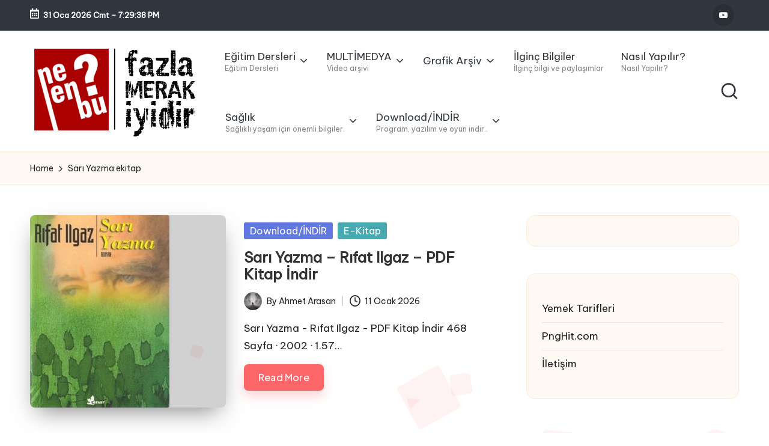

--- FILE ---
content_type: text/html; charset=UTF-8
request_url: https://nelenbu.com/tag/sari-yazma-ekitap/
body_size: 16764
content:

<!DOCTYPE html>
<html lang="tr" itemscope itemtype="http://schema.org/Article" >
<head>
	<meta charset="UTF-8">
	<link rel="profile" href="https://gmpg.org/xfn/11">
	<meta name='robots' content='index, follow, max-image-preview:large, max-snippet:-1, max-video-preview:-1' />
<meta name="viewport" content="width=device-width, initial-scale=1">
	<!-- This site is optimized with the Yoast SEO plugin v26.8 - https://yoast.com/product/yoast-seo-wordpress/ -->
	<title>Sarı Yazma ekitap arşiv - Nelenbu</title>
	<meta name="description" content="Sarı Yazma ekitap" />
	<link rel="canonical" href="https://nelenbu.com/tag/sari-yazma-ekitap/" />
	<meta property="og:locale" content="tr_TR" />
	<meta property="og:type" content="article" />
	<meta property="og:title" content="Sarı Yazma ekitap arşiv - Nelenbu" />
	<meta property="og:description" content="Sarı Yazma ekitap" />
	<meta property="og:url" content="https://nelenbu.com/tag/sari-yazma-ekitap/" />
	<meta property="og:site_name" content="Nelenbu" />
	<meta name="twitter:card" content="summary_large_image" />
	<meta name="twitter:site" content="@nelenbucom" />
	<script type="application/ld+json" class="yoast-schema-graph">{"@context":"https://schema.org","@graph":[{"@type":"CollectionPage","@id":"https://nelenbu.com/tag/sari-yazma-ekitap/","url":"https://nelenbu.com/tag/sari-yazma-ekitap/","name":"Sarı Yazma ekitap arşiv - Nelenbu","isPartOf":{"@id":"https://nelenbu.com/#website"},"primaryImageOfPage":{"@id":"https://nelenbu.com/tag/sari-yazma-ekitap/#primaryimage"},"image":{"@id":"https://nelenbu.com/tag/sari-yazma-ekitap/#primaryimage"},"thumbnailUrl":"https://nelenbu.com/wp-content/uploads/2021/11/Sari-Yazma-Rifat-Ilgaz-PDF-Kitap-Indir.jpg","description":"Sarı Yazma ekitap","breadcrumb":{"@id":"https://nelenbu.com/tag/sari-yazma-ekitap/#breadcrumb"},"inLanguage":"tr"},{"@type":"ImageObject","inLanguage":"tr","@id":"https://nelenbu.com/tag/sari-yazma-ekitap/#primaryimage","url":"https://nelenbu.com/wp-content/uploads/2021/11/Sari-Yazma-Rifat-Ilgaz-PDF-Kitap-Indir.jpg","contentUrl":"https://nelenbu.com/wp-content/uploads/2021/11/Sari-Yazma-Rifat-Ilgaz-PDF-Kitap-Indir.jpg","width":232,"height":320,"caption":"Sarı Yazma - Rıfat Ilgaz - PDF Kitap İndir"},{"@type":"BreadcrumbList","@id":"https://nelenbu.com/tag/sari-yazma-ekitap/#breadcrumb","itemListElement":[{"@type":"ListItem","position":1,"name":"Ana Sayfa","item":"https://nelenbu.com/"},{"@type":"ListItem","position":2,"name":"Sarı Yazma ekitap"}]},{"@type":"WebSite","@id":"https://nelenbu.com/#website","url":"https://nelenbu.com/","name":"Nelenbu","description":"Fazla Merak İyidir..","publisher":{"@id":"https://nelenbu.com/#organization"},"potentialAction":[{"@type":"SearchAction","target":{"@type":"EntryPoint","urlTemplate":"https://nelenbu.com/?s={search_term_string}"},"query-input":{"@type":"PropertyValueSpecification","valueRequired":true,"valueName":"search_term_string"}}],"inLanguage":"tr"},{"@type":"Organization","@id":"https://nelenbu.com/#organization","name":"Nelenbu?","url":"https://nelenbu.com/","logo":{"@type":"ImageObject","inLanguage":"tr","@id":"https://nelenbu.com/#/schema/logo/image/","url":"https://nelenbu.com/wp-content/uploads/2020/12/favicon.png","contentUrl":"https://nelenbu.com/wp-content/uploads/2020/12/favicon.png","width":120,"height":120,"caption":"Nelenbu?"},"image":{"@id":"https://nelenbu.com/#/schema/logo/image/"},"sameAs":["https://x.com/nelenbucom","https://www.instagram.com/nelenbucom","https://www.youtube.com/channel/UC4zEW6RhgK96i6FLgvb0J7w"]}]}</script>
	<!-- / Yoast SEO plugin. -->


<link rel='dns-prefetch' href='//fonts.googleapis.com' />
<link rel="alternate" type="application/rss+xml" title="Nelenbu &raquo; akışı" href="https://nelenbu.com/feed/" />
<link rel="alternate" type="application/rss+xml" title="Nelenbu &raquo; yorum akışı" href="https://nelenbu.com/comments/feed/" />
<link rel="alternate" type="application/rss+xml" title="Nelenbu &raquo; Sarı Yazma ekitap etiket akışı" href="https://nelenbu.com/tag/sari-yazma-ekitap/feed/" />
<style id='wp-img-auto-sizes-contain-inline-css'>
img:is([sizes=auto i],[sizes^="auto," i]){contain-intrinsic-size:3000px 1500px}
/*# sourceURL=wp-img-auto-sizes-contain-inline-css */
</style>

<style id='wp-emoji-styles-inline-css'>

	img.wp-smiley, img.emoji {
		display: inline !important;
		border: none !important;
		box-shadow: none !important;
		height: 1em !important;
		width: 1em !important;
		margin: 0 0.07em !important;
		vertical-align: -0.1em !important;
		background: none !important;
		padding: 0 !important;
	}
/*# sourceURL=wp-emoji-styles-inline-css */
</style>
<link rel='stylesheet' id='wp-block-library-css' href='https://nelenbu.com/wp-includes/css/dist/block-library/style.min.css?ver=6.9' media='all' />
<style id='global-styles-inline-css'>
:root{--wp--preset--aspect-ratio--square: 1;--wp--preset--aspect-ratio--4-3: 4/3;--wp--preset--aspect-ratio--3-4: 3/4;--wp--preset--aspect-ratio--3-2: 3/2;--wp--preset--aspect-ratio--2-3: 2/3;--wp--preset--aspect-ratio--16-9: 16/9;--wp--preset--aspect-ratio--9-16: 9/16;--wp--preset--color--black: #000000;--wp--preset--color--cyan-bluish-gray: #abb8c3;--wp--preset--color--white: #ffffff;--wp--preset--color--pale-pink: #f78da7;--wp--preset--color--vivid-red: #cf2e2e;--wp--preset--color--luminous-vivid-orange: #ff6900;--wp--preset--color--luminous-vivid-amber: #fcb900;--wp--preset--color--light-green-cyan: #7bdcb5;--wp--preset--color--vivid-green-cyan: #00d084;--wp--preset--color--pale-cyan-blue: #8ed1fc;--wp--preset--color--vivid-cyan-blue: #0693e3;--wp--preset--color--vivid-purple: #9b51e0;--wp--preset--gradient--vivid-cyan-blue-to-vivid-purple: linear-gradient(135deg,rgb(6,147,227) 0%,rgb(155,81,224) 100%);--wp--preset--gradient--light-green-cyan-to-vivid-green-cyan: linear-gradient(135deg,rgb(122,220,180) 0%,rgb(0,208,130) 100%);--wp--preset--gradient--luminous-vivid-amber-to-luminous-vivid-orange: linear-gradient(135deg,rgb(252,185,0) 0%,rgb(255,105,0) 100%);--wp--preset--gradient--luminous-vivid-orange-to-vivid-red: linear-gradient(135deg,rgb(255,105,0) 0%,rgb(207,46,46) 100%);--wp--preset--gradient--very-light-gray-to-cyan-bluish-gray: linear-gradient(135deg,rgb(238,238,238) 0%,rgb(169,184,195) 100%);--wp--preset--gradient--cool-to-warm-spectrum: linear-gradient(135deg,rgb(74,234,220) 0%,rgb(151,120,209) 20%,rgb(207,42,186) 40%,rgb(238,44,130) 60%,rgb(251,105,98) 80%,rgb(254,248,76) 100%);--wp--preset--gradient--blush-light-purple: linear-gradient(135deg,rgb(255,206,236) 0%,rgb(152,150,240) 100%);--wp--preset--gradient--blush-bordeaux: linear-gradient(135deg,rgb(254,205,165) 0%,rgb(254,45,45) 50%,rgb(107,0,62) 100%);--wp--preset--gradient--luminous-dusk: linear-gradient(135deg,rgb(255,203,112) 0%,rgb(199,81,192) 50%,rgb(65,88,208) 100%);--wp--preset--gradient--pale-ocean: linear-gradient(135deg,rgb(255,245,203) 0%,rgb(182,227,212) 50%,rgb(51,167,181) 100%);--wp--preset--gradient--electric-grass: linear-gradient(135deg,rgb(202,248,128) 0%,rgb(113,206,126) 100%);--wp--preset--gradient--midnight: linear-gradient(135deg,rgb(2,3,129) 0%,rgb(40,116,252) 100%);--wp--preset--font-size--small: 13px;--wp--preset--font-size--medium: 20px;--wp--preset--font-size--large: 36px;--wp--preset--font-size--x-large: 42px;--wp--preset--spacing--20: 0.44rem;--wp--preset--spacing--30: 0.67rem;--wp--preset--spacing--40: 1rem;--wp--preset--spacing--50: 1.5rem;--wp--preset--spacing--60: 2.25rem;--wp--preset--spacing--70: 3.38rem;--wp--preset--spacing--80: 5.06rem;--wp--preset--shadow--natural: 6px 6px 9px rgba(0, 0, 0, 0.2);--wp--preset--shadow--deep: 12px 12px 50px rgba(0, 0, 0, 0.4);--wp--preset--shadow--sharp: 6px 6px 0px rgba(0, 0, 0, 0.2);--wp--preset--shadow--outlined: 6px 6px 0px -3px rgb(255, 255, 255), 6px 6px rgb(0, 0, 0);--wp--preset--shadow--crisp: 6px 6px 0px rgb(0, 0, 0);}:where(.is-layout-flex){gap: 0.5em;}:where(.is-layout-grid){gap: 0.5em;}body .is-layout-flex{display: flex;}.is-layout-flex{flex-wrap: wrap;align-items: center;}.is-layout-flex > :is(*, div){margin: 0;}body .is-layout-grid{display: grid;}.is-layout-grid > :is(*, div){margin: 0;}:where(.wp-block-columns.is-layout-flex){gap: 2em;}:where(.wp-block-columns.is-layout-grid){gap: 2em;}:where(.wp-block-post-template.is-layout-flex){gap: 1.25em;}:where(.wp-block-post-template.is-layout-grid){gap: 1.25em;}.has-black-color{color: var(--wp--preset--color--black) !important;}.has-cyan-bluish-gray-color{color: var(--wp--preset--color--cyan-bluish-gray) !important;}.has-white-color{color: var(--wp--preset--color--white) !important;}.has-pale-pink-color{color: var(--wp--preset--color--pale-pink) !important;}.has-vivid-red-color{color: var(--wp--preset--color--vivid-red) !important;}.has-luminous-vivid-orange-color{color: var(--wp--preset--color--luminous-vivid-orange) !important;}.has-luminous-vivid-amber-color{color: var(--wp--preset--color--luminous-vivid-amber) !important;}.has-light-green-cyan-color{color: var(--wp--preset--color--light-green-cyan) !important;}.has-vivid-green-cyan-color{color: var(--wp--preset--color--vivid-green-cyan) !important;}.has-pale-cyan-blue-color{color: var(--wp--preset--color--pale-cyan-blue) !important;}.has-vivid-cyan-blue-color{color: var(--wp--preset--color--vivid-cyan-blue) !important;}.has-vivid-purple-color{color: var(--wp--preset--color--vivid-purple) !important;}.has-black-background-color{background-color: var(--wp--preset--color--black) !important;}.has-cyan-bluish-gray-background-color{background-color: var(--wp--preset--color--cyan-bluish-gray) !important;}.has-white-background-color{background-color: var(--wp--preset--color--white) !important;}.has-pale-pink-background-color{background-color: var(--wp--preset--color--pale-pink) !important;}.has-vivid-red-background-color{background-color: var(--wp--preset--color--vivid-red) !important;}.has-luminous-vivid-orange-background-color{background-color: var(--wp--preset--color--luminous-vivid-orange) !important;}.has-luminous-vivid-amber-background-color{background-color: var(--wp--preset--color--luminous-vivid-amber) !important;}.has-light-green-cyan-background-color{background-color: var(--wp--preset--color--light-green-cyan) !important;}.has-vivid-green-cyan-background-color{background-color: var(--wp--preset--color--vivid-green-cyan) !important;}.has-pale-cyan-blue-background-color{background-color: var(--wp--preset--color--pale-cyan-blue) !important;}.has-vivid-cyan-blue-background-color{background-color: var(--wp--preset--color--vivid-cyan-blue) !important;}.has-vivid-purple-background-color{background-color: var(--wp--preset--color--vivid-purple) !important;}.has-black-border-color{border-color: var(--wp--preset--color--black) !important;}.has-cyan-bluish-gray-border-color{border-color: var(--wp--preset--color--cyan-bluish-gray) !important;}.has-white-border-color{border-color: var(--wp--preset--color--white) !important;}.has-pale-pink-border-color{border-color: var(--wp--preset--color--pale-pink) !important;}.has-vivid-red-border-color{border-color: var(--wp--preset--color--vivid-red) !important;}.has-luminous-vivid-orange-border-color{border-color: var(--wp--preset--color--luminous-vivid-orange) !important;}.has-luminous-vivid-amber-border-color{border-color: var(--wp--preset--color--luminous-vivid-amber) !important;}.has-light-green-cyan-border-color{border-color: var(--wp--preset--color--light-green-cyan) !important;}.has-vivid-green-cyan-border-color{border-color: var(--wp--preset--color--vivid-green-cyan) !important;}.has-pale-cyan-blue-border-color{border-color: var(--wp--preset--color--pale-cyan-blue) !important;}.has-vivid-cyan-blue-border-color{border-color: var(--wp--preset--color--vivid-cyan-blue) !important;}.has-vivid-purple-border-color{border-color: var(--wp--preset--color--vivid-purple) !important;}.has-vivid-cyan-blue-to-vivid-purple-gradient-background{background: var(--wp--preset--gradient--vivid-cyan-blue-to-vivid-purple) !important;}.has-light-green-cyan-to-vivid-green-cyan-gradient-background{background: var(--wp--preset--gradient--light-green-cyan-to-vivid-green-cyan) !important;}.has-luminous-vivid-amber-to-luminous-vivid-orange-gradient-background{background: var(--wp--preset--gradient--luminous-vivid-amber-to-luminous-vivid-orange) !important;}.has-luminous-vivid-orange-to-vivid-red-gradient-background{background: var(--wp--preset--gradient--luminous-vivid-orange-to-vivid-red) !important;}.has-very-light-gray-to-cyan-bluish-gray-gradient-background{background: var(--wp--preset--gradient--very-light-gray-to-cyan-bluish-gray) !important;}.has-cool-to-warm-spectrum-gradient-background{background: var(--wp--preset--gradient--cool-to-warm-spectrum) !important;}.has-blush-light-purple-gradient-background{background: var(--wp--preset--gradient--blush-light-purple) !important;}.has-blush-bordeaux-gradient-background{background: var(--wp--preset--gradient--blush-bordeaux) !important;}.has-luminous-dusk-gradient-background{background: var(--wp--preset--gradient--luminous-dusk) !important;}.has-pale-ocean-gradient-background{background: var(--wp--preset--gradient--pale-ocean) !important;}.has-electric-grass-gradient-background{background: var(--wp--preset--gradient--electric-grass) !important;}.has-midnight-gradient-background{background: var(--wp--preset--gradient--midnight) !important;}.has-small-font-size{font-size: var(--wp--preset--font-size--small) !important;}.has-medium-font-size{font-size: var(--wp--preset--font-size--medium) !important;}.has-large-font-size{font-size: var(--wp--preset--font-size--large) !important;}.has-x-large-font-size{font-size: var(--wp--preset--font-size--x-large) !important;}
/*# sourceURL=global-styles-inline-css */
</style>

<style id='classic-theme-styles-inline-css'>
/*! This file is auto-generated */
.wp-block-button__link{color:#fff;background-color:#32373c;border-radius:9999px;box-shadow:none;text-decoration:none;padding:calc(.667em + 2px) calc(1.333em + 2px);font-size:1.125em}.wp-block-file__button{background:#32373c;color:#fff;text-decoration:none}
/*# sourceURL=/wp-includes/css/classic-themes.min.css */
</style>
<link rel='stylesheet' id='parent-style-css' href='https://nelenbu.com/wp-content/themes/bloglo/style.css?ver=6.9' media='all' />
<link rel='stylesheet' id='child-style-css' href='https://nelenbu.com/wp-content/themes/blogmate/style.css?ver=6.9' media='all' />
<link rel='stylesheet' id='FontAwesome-css' href='https://nelenbu.com/wp-content/themes/bloglo/assets/css/all.min.css?ver=5.15.4' media='all' />
<link rel='stylesheet' id='bloglo-styles-css' href='https://nelenbu.com/wp-content/themes/bloglo/assets/css/style.min.css?ver=1.1.23' media='all' />
<link rel='stylesheet' id='bloglo-google-fonts-css' href='//fonts.googleapis.com/css?family=Be+Vietnam+Pro%3A400%7CPlayfair+Display%3A400%2C400i%7CPlus+Jakarta+Sans%3A500&#038;display=swap&#038;subsets=latin&#038;ver=1.1.23' media='' />
<link rel='stylesheet' id='bloglo-dynamic-styles-css' href='https://nelenbu.com/wp-content/uploads/bloglo/dynamic-styles.css?ver=1769363587' media='all' />
<link rel='stylesheet' id='wp-pagenavi-css' href='https://nelenbu.com/wp-content/plugins/wp-pagenavi/pagenavi-css.css?ver=2.70' media='all' />
<script src="https://nelenbu.com/wp-includes/js/jquery/jquery.min.js?ver=3.7.1" id="jquery-core-js"></script>
<script src="https://nelenbu.com/wp-includes/js/jquery/jquery-migrate.min.js?ver=3.4.1" id="jquery-migrate-js"></script>
<link rel="https://api.w.org/" href="https://nelenbu.com/wp-json/" /><link rel="alternate" title="JSON" type="application/json" href="https://nelenbu.com/wp-json/wp/v2/tags/10127" /><link rel="EditURI" type="application/rsd+xml" title="RSD" href="https://nelenbu.com/xmlrpc.php?rsd" />
<meta name="generator" content="WordPress 6.9" />
<!-- Admatic BACKFILL ads START -->
<script type="text/javascript" async src="https://static.cdn.admatic.com.tr/dist/gpt.min.js?id=NID-306319749"></script>
<!-- Admatic BACKFILL ads END -->

<!-- Google tag (gtag.js) -->
<script async src="https://www.googletagmanager.com/gtag/js?id=G-L491F41EHD"></script>
<script>
  window.dataLayer = window.dataLayer || [];
  function gtag(){dataLayer.push(arguments);}
  gtag('js', new Date());

  gtag('config', 'G-L491F41EHD');
</script><meta name="theme-color" content="#FC6668"><link rel="icon" href="https://nelenbu.com/wp-content/uploads/2020/12/favicon-80x80.png" sizes="32x32" />
<link rel="icon" href="https://nelenbu.com/wp-content/uploads/2020/12/favicon.png" sizes="192x192" />
<link rel="apple-touch-icon" href="https://nelenbu.com/wp-content/uploads/2020/12/favicon.png" />
<meta name="msapplication-TileImage" content="https://nelenbu.com/wp-content/uploads/2020/12/favicon.png" />
</head>

<body data-rsssl=1 class="archive tag tag-sari-yazma-ekitap tag-10127 wp-custom-logo wp-embed-responsive wp-theme-bloglo wp-child-theme-blogmate bloglo-layout__fw-contained bloglo-header-layout-2 bloglo-menu-animation-squarebox bloglo-header__separators-none bloglo-blog-horizontal bloglo-page-title-align-left bloglo-has-sidebar bloglo-sticky-sidebar bloglo-sidebar-style-3 bloglo-sidebar-position__right-sidebar bloglo-sidebar-r__after-content entry-media-hover-style-1 bloglo-copyright-layout-1 is-section-heading-init-s2 is-footer-heading-init-s1 bloglo-input-supported validate-comment-form bloglo-menu-accessibility">

<!-- Admatic AUTO ads START -->
<script type="text/javascript" src="https://static.cdn.admatic.com.tr/showad/showad.min.js"></script>
<!-- Admatic AUTO ads END -->

<!-- Admatic FULLPAGE ads START -->
<script type="text/javascript" src="https://static.cdn.admatic.com.tr/showad/showad.min.js"></script>
<!-- Admatic FULLPAGE ads END -->

<!-- Admatic INTERSTITIAL ads START -->
<ins data-publisher="adm-pub-306319749" data-ad-network="66fb1ae899cffed48b7824e6" data-ad-type-id="536142374"  class="adm-ads-area"></ins>
<script type="text/javascript" src="https://static.cdn.admatic.com.tr/showad/showad.min.js"></script>
<!-- Admatic INTERSTITIAL ads END -->

<!-- Admatic SCROLL ads START -->
<ins data-publisher="adm-pub-306319749" data-ad-network="66fb1ae899cffed48b7824e6" data-ad-type-id="778130932"  class="adm-ads-area"></ins>
<script type="text/javascript" src="https://static.cdn.admatic.com.tr/showad/showad.min.js"></script>
<!-- Admatic SCROLL ads END -->

<!-- Admatic MASTHEAD ads START -->
<ins data-publisher="adm-pub-306319749" data-ad-network="66fb1ae899cffed48b7824e6" data-ad-type-id="421305892"  class="adm-ads-area"></ins>
<script type="text/javascript" src="https://static.cdn.admatic.com.tr/showad/showad.min.js"></script>
<!-- Admatic MASTHEAD ads END -->

<!-- Admatic IMAGEPLUS ads START -->
<ins data-publisher="adm-pub-306319749" data-ad-network="66fb1ae899cffed48b7824e6" data-ad-type-id="295462127"  class="adm-ads-area"></ins>
<script type="text/javascript" src="https://static.cdn.admatic.com.tr/showad/showad.min.js"></script>
<!-- Admatic IMAGEPLUS ads END -->

<div id="page" class="hfeed site">
	<a class="skip-link screen-reader-text" href="#main">Skip to content</a>

	
	
	<header id="masthead" class="site-header" role="banner" itemtype="https://schema.org/WPHeader" itemscope="itemscope">
		
<div id="bloglo-topbar" >
	<div class="bloglo-container">
		<div class="bloglo-flex-row">
			<div class="col-md flex-basis-auto start-sm"><div class="bloglo-topbar-widget__text bloglo-topbar-widget bloglo-all"><span><i class="far fa-calendar-alt fa-lg bloglo-icon"></i><strong><span id="bloglo-date"></span> - <span id="bloglo-time"></span></strong></span></div><!-- END .bloglo-topbar-widget --></div>
			<div class="col-md flex-basis-auto end-sm"><div class="bloglo-topbar-widget__socials bloglo-topbar-widget bloglo-all"><nav class="bloglo-social-nav rounded bloglo-standard"><ul id="menu-social-menu" class="bloglo-socials-menu"><li id="menu-item-11269" class="menu-item menu-item-type-custom menu-item-object-custom menu-item-11269"><a href="https://www.youtube.com/@grafik-akademi"><span class="screen-reader-text">Youtube</span><span class="youtube"><svg class="bloglo-icon" aria-hidden="true" xmlns="http://www.w3.org/2000/svg" width="32" height="32" viewBox="0 0 32 32"><path d="M31.718 10.041s-.313-2.252-1.251-3.191c-1.251-1.314-2.628-1.314-3.253-1.376-4.442-.313-11.198-.313-11.198-.313s-6.757 0-11.198.313c-.626.063-2.002.063-3.253 1.376-.938.938-1.251 3.191-1.251 3.191s-.313 2.565-.313 5.13v2.44c0 2.628.313 5.193.313 5.193s.313 2.19 1.251 3.191c1.251 1.251 2.878 1.251 3.566 1.376 2.565.25 10.886.313 10.886.313s6.757 0 11.198-.313c.626-.063 2.002-.125 3.253-1.376.938-1.001 1.251-3.191 1.251-3.191s.313-2.565.313-5.193v-2.44c0-2.565-.313-5.13-.313-5.13zm-11.386 6.632l-7.57 3.941v-9.009l8.633 4.504z" /></svg><svg class="bloglo-icon bottom-icon" aria-hidden="true" xmlns="http://www.w3.org/2000/svg" width="32" height="32" viewBox="0 0 32 32"><path d="M31.718 10.041s-.313-2.252-1.251-3.191c-1.251-1.314-2.628-1.314-3.253-1.376-4.442-.313-11.198-.313-11.198-.313s-6.757 0-11.198.313c-.626.063-2.002.063-3.253 1.376-.938.938-1.251 3.191-1.251 3.191s-.313 2.565-.313 5.13v2.44c0 2.628.313 5.193.313 5.193s.313 2.19 1.251 3.191c1.251 1.251 2.878 1.251 3.566 1.376 2.565.25 10.886.313 10.886.313s6.757 0 11.198-.313c.626-.063 2.002-.125 3.253-1.376.938-1.001 1.251-3.191 1.251-3.191s.313-2.565.313-5.193v-2.44c0-2.565-.313-5.13-.313-5.13zm-11.386 6.632l-7.57 3.941v-9.009l8.633 4.504z" /></svg></a></li>
</ul></nav></div><!-- END .bloglo-topbar-widget --></div>
		</div>
	</div>
</div><!-- END #bloglo-topbar -->
<div id="bloglo-header" >
		<div id="bloglo-header-inner">
		
<div class="bloglo-container bloglo-header-container">

	
<div class="bloglo-logo bloglo-header-element" itemtype="https://schema.org/Organization" itemscope="itemscope">
	<div class="logo-inner"><a href="https://nelenbu.com/" rel="home" class="" itemprop="url">
					<img src="https://nelenbu.com/wp-content/uploads/2023/06/nelenbulogosiyah.png" alt="nelenbulogosiyah" width="275" height="151" class="" itemprop="logo"/>
				</a><span class="site-title screen-reader-text" itemprop="name">
					<a href="https://nelenbu.com/" rel="home" itemprop="url">
						Nelenbu
					</a>
				</span><p class="site-description screen-reader-text" itemprop="description">
						Fazla Merak İyidir..
					</p></div></div><!-- END .bloglo-logo -->

	<span class="bloglo-header-element bloglo-mobile-nav">
				<button class="bloglo-hamburger hamburger--spin bloglo-hamburger-bloglo-primary-nav" aria-label="Menu" aria-controls="bloglo-primary-nav" type="button">

			
			<span class="hamburger-box">
				<span class="hamburger-inner"></span>
			</span>

		</button>
				
<nav class="site-navigation main-navigation bloglo-primary-nav bloglo-nav bloglo-header-element" role="navigation" itemtype="https://schema.org/SiteNavigationElement" itemscope="itemscope" aria-label="Site Navigation">

<ul id="bloglo-primary-nav" class="menu"><li id="menu-item-11103" class="menu-item menu-item-type-taxonomy menu-item-object-category menu-item-has-children menu-item-11103"><a href="https://nelenbu.com/egitim-dersleri/"><span>Eğitim Dersleri<span class="description">Eğitim Dersleri</span></span><svg class="bloglo-icon" xmlns="http://www.w3.org/2000/svg" width="32" height="32" viewBox="0 0 32 32"><path d="M24.958 10.483a1.29 1.29 0 00-1.868 0l-7.074 7.074-7.074-7.074c-.534-.534-1.335-.534-1.868 0s-.534 1.335 0 1.868l8.008 8.008c.267.267.667.4.934.4s.667-.133.934-.4l8.008-8.008a1.29 1.29 0 000-1.868z" /></svg></a><button type="button" class="bloglo-mobile-toggen"><svg class="bloglo-icon" xmlns="http://www.w3.org/2000/svg" width="32" height="32" viewBox="0 0 32 32"><path d="M24.958 10.483a1.29 1.29 0 00-1.868 0l-7.074 7.074-7.074-7.074c-.534-.534-1.335-.534-1.868 0s-.534 1.335 0 1.868l8.008 8.008c.267.267.667.4.934.4s.667-.133.934-.4l8.008-8.008a1.29 1.29 0 000-1.868z" /></svg></button>
<ul class="sub-menu">
	<li id="menu-item-2407" class="menu-item menu-item-type-taxonomy menu-item-object-category menu-item-2407"><a href="https://nelenbu.com/egitim-dersleri/corel-draw-dersleri/"><span>Corel Draw Dersleri</span></a></li>
	<li id="menu-item-3930" class="menu-item menu-item-type-taxonomy menu-item-object-category menu-item-3930"><a href="https://nelenbu.com/egitim-dersleri/adobe-illustrator-dersleri/"><span>İllustrator Dersleri<span class="description">Adobe İllustrator Dersleri</span></span></a></li>
	<li id="menu-item-3044" class="menu-item menu-item-type-taxonomy menu-item-object-category menu-item-3044"><a href="https://nelenbu.com/egitim-dersleri/photoshop-dersleri/"><span>Photoshop Dersleri<span class="description">Uygulamalı Photoshop Dersleri</span></span></a></li>
	<li id="menu-item-3050" class="menu-item menu-item-type-taxonomy menu-item-object-category menu-item-3050"><a href="https://nelenbu.com/egitim-dersleri/merak-edilen-dersler/"><span>Merak Edilen Dersler<span class="description">Merak edilen diğer konular ve eğitim dersleri</span></span></a></li>
</ul>
</li>
<li id="menu-item-11107" class="menu-item menu-item-type-taxonomy menu-item-object-category menu-item-has-children menu-item-11107"><a href="https://nelenbu.com/multimedya/"><span>MULTİMEDYA<span class="description">Video arşivi</span></span><svg class="bloglo-icon" xmlns="http://www.w3.org/2000/svg" width="32" height="32" viewBox="0 0 32 32"><path d="M24.958 10.483a1.29 1.29 0 00-1.868 0l-7.074 7.074-7.074-7.074c-.534-.534-1.335-.534-1.868 0s-.534 1.335 0 1.868l8.008 8.008c.267.267.667.4.934.4s.667-.133.934-.4l8.008-8.008a1.29 1.29 0 000-1.868z" /></svg></a><button type="button" class="bloglo-mobile-toggen"><svg class="bloglo-icon" xmlns="http://www.w3.org/2000/svg" width="32" height="32" viewBox="0 0 32 32"><path d="M24.958 10.483a1.29 1.29 0 00-1.868 0l-7.074 7.074-7.074-7.074c-.534-.534-1.335-.534-1.868 0s-.534 1.335 0 1.868l8.008 8.008c.267.267.667.4.934.4s.667-.133.934-.4l8.008-8.008a1.29 1.29 0 000-1.868z" /></svg></button>
<ul class="sub-menu">
	<li id="menu-item-11108" class="menu-item menu-item-type-taxonomy menu-item-object-category menu-item-11108"><a href="https://nelenbu.com/multimedya/animasyon/"><span>Animasyon<span class="description">Animasyonlar</span></span></a></li>
	<li id="menu-item-11109" class="menu-item menu-item-type-taxonomy menu-item-object-category menu-item-11109"><a href="https://nelenbu.com/multimedya/belgeseller/"><span>Belgeseller<span class="description">Belgeseller</span></span></a></li>
	<li id="menu-item-11110" class="menu-item menu-item-type-taxonomy menu-item-object-category menu-item-11110"><a href="https://nelenbu.com/multimedya/bilim-ve-teknoloji/"><span>Bilim ve Teknoloji<span class="description">Bilimsel ve Teknolojik Gelişmeler</span></span></a></li>
	<li id="menu-item-11111" class="menu-item menu-item-type-taxonomy menu-item-object-category menu-item-11111"><a href="https://nelenbu.com/multimedya/biyografi/"><span>Biyografi<span class="description">Biyografiler, kısa hayatlar, hayaller…</span></span></a></li>
	<li id="menu-item-11112" class="menu-item menu-item-type-taxonomy menu-item-object-category menu-item-11112"><a href="https://nelenbu.com/multimedya/filmler/"><span>Filmler<span class="description">Yeni çıkan filmler, film fragmanları ve film önerileri</span></span></a></li>
	<li id="menu-item-11114" class="menu-item menu-item-type-taxonomy menu-item-object-category menu-item-11114"><a href="https://nelenbu.com/multimedya/kisa-filmler/"><span>Kısa Filmler<span class="description">Kısa Fİlmler</span></span></a></li>
	<li id="menu-item-11116" class="menu-item menu-item-type-taxonomy menu-item-object-category menu-item-11116"><a href="https://nelenbu.com/multimedya/muzik/"><span>Müzik<span class="description">En sevilen müzikler, nostaljik müzik serisi</span></span></a></li>
	<li id="menu-item-11118" class="menu-item menu-item-type-taxonomy menu-item-object-category menu-item-has-children menu-item-11118"><a href="https://nelenbu.com/sohbetler/"><span>Sohbetler<span class="description">Dini, İlmi Sohbetler</span></span><svg class="bloglo-icon" xmlns="http://www.w3.org/2000/svg" width="32" height="32" viewBox="0 0 32 32"><path d="M24.958 10.483a1.29 1.29 0 00-1.868 0l-7.074 7.074-7.074-7.074c-.534-.534-1.335-.534-1.868 0s-.534 1.335 0 1.868l8.008 8.008c.267.267.667.4.934.4s.667-.133.934-.4l8.008-8.008a1.29 1.29 0 000-1.868z" /></svg></a><button type="button" class="bloglo-mobile-toggen"><svg class="bloglo-icon" xmlns="http://www.w3.org/2000/svg" width="32" height="32" viewBox="0 0 32 32"><path d="M24.958 10.483a1.29 1.29 0 00-1.868 0l-7.074 7.074-7.074-7.074c-.534-.534-1.335-.534-1.868 0s-.534 1.335 0 1.868l8.008 8.008c.267.267.667.4.934.4s.667-.133.934-.4l8.008-8.008a1.29 1.29 0 000-1.868z" /></svg></button>
	<ul class="sub-menu">
		<li id="menu-item-11117" class="menu-item menu-item-type-taxonomy menu-item-object-category menu-item-11117"><a href="https://nelenbu.com/sohbetler/cuma-sohbetleri/"><span>Cuma Sohbetleri<span class="description">Cuma Sohbetleri</span></span></a></li>
	</ul>
</li>
</ul>
</li>
<li id="menu-item-11122" class="menu-item menu-item-type-custom menu-item-object-custom menu-item-has-children menu-item-11122"><a href="#"><span>Grafik Arşiv</span><svg class="bloglo-icon" xmlns="http://www.w3.org/2000/svg" width="32" height="32" viewBox="0 0 32 32"><path d="M24.958 10.483a1.29 1.29 0 00-1.868 0l-7.074 7.074-7.074-7.074c-.534-.534-1.335-.534-1.868 0s-.534 1.335 0 1.868l8.008 8.008c.267.267.667.4.934.4s.667-.133.934-.4l8.008-8.008a1.29 1.29 0 000-1.868z" /></svg></a><button type="button" class="bloglo-mobile-toggen"><svg class="bloglo-icon" xmlns="http://www.w3.org/2000/svg" width="32" height="32" viewBox="0 0 32 32"><path d="M24.958 10.483a1.29 1.29 0 00-1.868 0l-7.074 7.074-7.074-7.074c-.534-.534-1.335-.534-1.868 0s-.534 1.335 0 1.868l8.008 8.008c.267.267.667.4.934.4s.667-.133.934-.4l8.008-8.008a1.29 1.29 0 000-1.868z" /></svg></button>
<ul class="sub-menu">
	<li id="menu-item-11119" class="menu-item menu-item-type-taxonomy menu-item-object-category menu-item-11119"><a href="https://nelenbu.com/vektorel-arsiv/"><span>Vektörel Arşiv</span></a></li>
	<li id="menu-item-11120" class="menu-item menu-item-type-taxonomy menu-item-object-category menu-item-11120"><a href="https://nelenbu.com/vektorel-ikonlar/"><span>Vektörel İkonlar<span class="description">Vektörel İkonlar, Free icon vector</span></span></a></li>
	<li id="menu-item-11121" class="menu-item menu-item-type-taxonomy menu-item-object-category menu-item-11121"><a href="https://nelenbu.com/vektorel-logolar/"><span>Vektörel Logolar<span class="description">Vektörel Logolar</span></span></a></li>
	<li id="menu-item-11104" class="menu-item menu-item-type-taxonomy menu-item-object-category menu-item-11104"><a href="https://nelenbu.com/photoshop/"><span>Photoshop<span class="description">Photoshop tasarım araçları</span></span></a></li>
	<li id="menu-item-11123" class="menu-item menu-item-type-taxonomy menu-item-object-category menu-item-11123"><a href="https://nelenbu.com/mockup-arsiv/"><span>Mockup Arşiv<span class="description">Ücretsiz Mock-up Arşivi</span></span></a></li>
	<li id="menu-item-11124" class="menu-item menu-item-type-taxonomy menu-item-object-category menu-item-11124"><a href="https://nelenbu.com/png-resim-arsivi/"><span>PNG Resim Arşivi<span class="description">Ücretsiz PNG Resim Arşivi. Arka planı temiz, transparan olan, png formatında resim indir. Free PNG Image Archive. The background is clean, transparent, png image download.</span></span></a></li>
</ul>
</li>
<li id="menu-item-11125" class="menu-item menu-item-type-taxonomy menu-item-object-category menu-item-11125"><a href="https://nelenbu.com/ilginc-bilgiler/"><span>İlginç Bilgiler<span class="description">İlginç bilgi ve paylaşımlar</span></span></a></li>
<li id="menu-item-11126" class="menu-item menu-item-type-taxonomy menu-item-object-category menu-item-11126"><a href="https://nelenbu.com/nasil-yapilir/"><span>Nasıl Yapılır?<span class="description">Nasıl Yapılır?</span></span></a></li>
<li id="menu-item-11127" class="menu-item menu-item-type-taxonomy menu-item-object-category menu-item-has-children menu-item-11127"><a href="https://nelenbu.com/saglik/"><span>Sağlık<span class="description">Sağlıklı yaşam için önemli bilgiler.</span></span><svg class="bloglo-icon" xmlns="http://www.w3.org/2000/svg" width="32" height="32" viewBox="0 0 32 32"><path d="M24.958 10.483a1.29 1.29 0 00-1.868 0l-7.074 7.074-7.074-7.074c-.534-.534-1.335-.534-1.868 0s-.534 1.335 0 1.868l8.008 8.008c.267.267.667.4.934.4s.667-.133.934-.4l8.008-8.008a1.29 1.29 0 000-1.868z" /></svg></a><button type="button" class="bloglo-mobile-toggen"><svg class="bloglo-icon" xmlns="http://www.w3.org/2000/svg" width="32" height="32" viewBox="0 0 32 32"><path d="M24.958 10.483a1.29 1.29 0 00-1.868 0l-7.074 7.074-7.074-7.074c-.534-.534-1.335-.534-1.868 0s-.534 1.335 0 1.868l8.008 8.008c.267.267.667.4.934.4s.667-.133.934-.4l8.008-8.008a1.29 1.29 0 000-1.868z" /></svg></button>
<ul class="sub-menu">
	<li id="menu-item-11128" class="menu-item menu-item-type-taxonomy menu-item-object-category menu-item-11128"><a href="https://nelenbu.com/saglik/hastaliklar-ve-sifalari/"><span>Hastalıklar ve Şifaları<span class="description">Hastalıklar ve Şifaları</span></span></a></li>
	<li id="menu-item-11129" class="menu-item menu-item-type-taxonomy menu-item-object-category menu-item-11129"><a href="https://nelenbu.com/saglik/sifali-bitkiler/"><span>Şifalı Bitkiler<span class="description">Şifalı Bitkiler</span></span></a></li>
</ul>
</li>
<li id="menu-item-11130" class="menu-item menu-item-type-taxonomy menu-item-object-category menu-item-has-children menu-item-11130"><a href="https://nelenbu.com/indir-download/"><span>Download/İNDİR<span class="description">Program, yazılım ve oyun indir..</span></span><svg class="bloglo-icon" xmlns="http://www.w3.org/2000/svg" width="32" height="32" viewBox="0 0 32 32"><path d="M24.958 10.483a1.29 1.29 0 00-1.868 0l-7.074 7.074-7.074-7.074c-.534-.534-1.335-.534-1.868 0s-.534 1.335 0 1.868l8.008 8.008c.267.267.667.4.934.4s.667-.133.934-.4l8.008-8.008a1.29 1.29 0 000-1.868z" /></svg></a><button type="button" class="bloglo-mobile-toggen"><svg class="bloglo-icon" xmlns="http://www.w3.org/2000/svg" width="32" height="32" viewBox="0 0 32 32"><path d="M24.958 10.483a1.29 1.29 0 00-1.868 0l-7.074 7.074-7.074-7.074c-.534-.534-1.335-.534-1.868 0s-.534 1.335 0 1.868l8.008 8.008c.267.267.667.4.934.4s.667-.133.934-.4l8.008-8.008a1.29 1.29 0 000-1.868z" /></svg></button>
<ul class="sub-menu">
	<li id="menu-item-11132" class="menu-item menu-item-type-taxonomy menu-item-object-category menu-item-11132"><a href="https://nelenbu.com/indir-download/e-kitap-indir/"><span>E-Kitap<span class="description">E-book, E-kitap indir</span></span></a></li>
	<li id="menu-item-11131" class="menu-item menu-item-type-taxonomy menu-item-object-category menu-item-11131"><a href="https://nelenbu.com/indir-download/dini-programlar-indir/"><span>Dini Programlar<span class="description">İslami programalar indir</span></span></a></li>
	<li id="menu-item-11133" class="menu-item menu-item-type-taxonomy menu-item-object-category menu-item-11133"><a href="https://nelenbu.com/indir-download/egitim-setleri/"><span>Eğitim Setleri<span class="description">Eğitim setleri indir. Eğitim adına bir çok kategoride eğitim setlerini sizler için hazırladık.</span></span></a></li>
	<li id="menu-item-11134" class="menu-item menu-item-type-taxonomy menu-item-object-category menu-item-11134"><a href="https://nelenbu.com/indir-download/oyunlar/"><span>Oyunlar<span class="description">Bilgisayar oyunları indir, incele. Son çıkan oyunlar</span></span></a></li>
	<li id="menu-item-11135" class="menu-item menu-item-type-taxonomy menu-item-object-category menu-item-11135"><a href="https://nelenbu.com/indir-download/programlar/"><span>Programlar<span class="description">full sürüm programlar</span></span></a></li>
	<li id="menu-item-11136" class="menu-item menu-item-type-taxonomy menu-item-object-category menu-item-11136"><a href="https://nelenbu.com/yazilim/"><span>Yazılım<span class="description">yazılım adına herşey..</span></span></a></li>
</ul>
</li>
</ul></nav><!-- END .bloglo-nav -->
	</span>

	
<nav class="site-navigation main-navigation bloglo-primary-nav bloglo-nav bloglo-header-element" role="navigation" itemtype="https://schema.org/SiteNavigationElement" itemscope="itemscope" aria-label="Site Navigation">

<ul id="bloglo-primary-nav" class="menu"><li class="menu-item menu-item-type-taxonomy menu-item-object-category menu-item-has-children menu-item-11103"><a href="https://nelenbu.com/egitim-dersleri/"><span>Eğitim Dersleri<span class="description">Eğitim Dersleri</span></span><svg class="bloglo-icon" xmlns="http://www.w3.org/2000/svg" width="32" height="32" viewBox="0 0 32 32"><path d="M24.958 10.483a1.29 1.29 0 00-1.868 0l-7.074 7.074-7.074-7.074c-.534-.534-1.335-.534-1.868 0s-.534 1.335 0 1.868l8.008 8.008c.267.267.667.4.934.4s.667-.133.934-.4l8.008-8.008a1.29 1.29 0 000-1.868z" /></svg></a><button type="button" class="bloglo-mobile-toggen"><svg class="bloglo-icon" xmlns="http://www.w3.org/2000/svg" width="32" height="32" viewBox="0 0 32 32"><path d="M24.958 10.483a1.29 1.29 0 00-1.868 0l-7.074 7.074-7.074-7.074c-.534-.534-1.335-.534-1.868 0s-.534 1.335 0 1.868l8.008 8.008c.267.267.667.4.934.4s.667-.133.934-.4l8.008-8.008a1.29 1.29 0 000-1.868z" /></svg></button>
<ul class="sub-menu">
	<li class="menu-item menu-item-type-taxonomy menu-item-object-category menu-item-2407"><a href="https://nelenbu.com/egitim-dersleri/corel-draw-dersleri/"><span>Corel Draw Dersleri</span></a></li>
	<li class="menu-item menu-item-type-taxonomy menu-item-object-category menu-item-3930"><a href="https://nelenbu.com/egitim-dersleri/adobe-illustrator-dersleri/"><span>İllustrator Dersleri<span class="description">Adobe İllustrator Dersleri</span></span></a></li>
	<li class="menu-item menu-item-type-taxonomy menu-item-object-category menu-item-3044"><a href="https://nelenbu.com/egitim-dersleri/photoshop-dersleri/"><span>Photoshop Dersleri<span class="description">Uygulamalı Photoshop Dersleri</span></span></a></li>
	<li class="menu-item menu-item-type-taxonomy menu-item-object-category menu-item-3050"><a href="https://nelenbu.com/egitim-dersleri/merak-edilen-dersler/"><span>Merak Edilen Dersler<span class="description">Merak edilen diğer konular ve eğitim dersleri</span></span></a></li>
</ul>
</li>
<li class="menu-item menu-item-type-taxonomy menu-item-object-category menu-item-has-children menu-item-11107"><a href="https://nelenbu.com/multimedya/"><span>MULTİMEDYA<span class="description">Video arşivi</span></span><svg class="bloglo-icon" xmlns="http://www.w3.org/2000/svg" width="32" height="32" viewBox="0 0 32 32"><path d="M24.958 10.483a1.29 1.29 0 00-1.868 0l-7.074 7.074-7.074-7.074c-.534-.534-1.335-.534-1.868 0s-.534 1.335 0 1.868l8.008 8.008c.267.267.667.4.934.4s.667-.133.934-.4l8.008-8.008a1.29 1.29 0 000-1.868z" /></svg></a><button type="button" class="bloglo-mobile-toggen"><svg class="bloglo-icon" xmlns="http://www.w3.org/2000/svg" width="32" height="32" viewBox="0 0 32 32"><path d="M24.958 10.483a1.29 1.29 0 00-1.868 0l-7.074 7.074-7.074-7.074c-.534-.534-1.335-.534-1.868 0s-.534 1.335 0 1.868l8.008 8.008c.267.267.667.4.934.4s.667-.133.934-.4l8.008-8.008a1.29 1.29 0 000-1.868z" /></svg></button>
<ul class="sub-menu">
	<li class="menu-item menu-item-type-taxonomy menu-item-object-category menu-item-11108"><a href="https://nelenbu.com/multimedya/animasyon/"><span>Animasyon<span class="description">Animasyonlar</span></span></a></li>
	<li class="menu-item menu-item-type-taxonomy menu-item-object-category menu-item-11109"><a href="https://nelenbu.com/multimedya/belgeseller/"><span>Belgeseller<span class="description">Belgeseller</span></span></a></li>
	<li class="menu-item menu-item-type-taxonomy menu-item-object-category menu-item-11110"><a href="https://nelenbu.com/multimedya/bilim-ve-teknoloji/"><span>Bilim ve Teknoloji<span class="description">Bilimsel ve Teknolojik Gelişmeler</span></span></a></li>
	<li class="menu-item menu-item-type-taxonomy menu-item-object-category menu-item-11111"><a href="https://nelenbu.com/multimedya/biyografi/"><span>Biyografi<span class="description">Biyografiler, kısa hayatlar, hayaller…</span></span></a></li>
	<li class="menu-item menu-item-type-taxonomy menu-item-object-category menu-item-11112"><a href="https://nelenbu.com/multimedya/filmler/"><span>Filmler<span class="description">Yeni çıkan filmler, film fragmanları ve film önerileri</span></span></a></li>
	<li class="menu-item menu-item-type-taxonomy menu-item-object-category menu-item-11114"><a href="https://nelenbu.com/multimedya/kisa-filmler/"><span>Kısa Filmler<span class="description">Kısa Fİlmler</span></span></a></li>
	<li class="menu-item menu-item-type-taxonomy menu-item-object-category menu-item-11116"><a href="https://nelenbu.com/multimedya/muzik/"><span>Müzik<span class="description">En sevilen müzikler, nostaljik müzik serisi</span></span></a></li>
	<li class="menu-item menu-item-type-taxonomy menu-item-object-category menu-item-has-children menu-item-11118"><a href="https://nelenbu.com/sohbetler/"><span>Sohbetler<span class="description">Dini, İlmi Sohbetler</span></span><svg class="bloglo-icon" xmlns="http://www.w3.org/2000/svg" width="32" height="32" viewBox="0 0 32 32"><path d="M24.958 10.483a1.29 1.29 0 00-1.868 0l-7.074 7.074-7.074-7.074c-.534-.534-1.335-.534-1.868 0s-.534 1.335 0 1.868l8.008 8.008c.267.267.667.4.934.4s.667-.133.934-.4l8.008-8.008a1.29 1.29 0 000-1.868z" /></svg></a><button type="button" class="bloglo-mobile-toggen"><svg class="bloglo-icon" xmlns="http://www.w3.org/2000/svg" width="32" height="32" viewBox="0 0 32 32"><path d="M24.958 10.483a1.29 1.29 0 00-1.868 0l-7.074 7.074-7.074-7.074c-.534-.534-1.335-.534-1.868 0s-.534 1.335 0 1.868l8.008 8.008c.267.267.667.4.934.4s.667-.133.934-.4l8.008-8.008a1.29 1.29 0 000-1.868z" /></svg></button>
	<ul class="sub-menu">
		<li class="menu-item menu-item-type-taxonomy menu-item-object-category menu-item-11117"><a href="https://nelenbu.com/sohbetler/cuma-sohbetleri/"><span>Cuma Sohbetleri<span class="description">Cuma Sohbetleri</span></span></a></li>
	</ul>
</li>
</ul>
</li>
<li class="menu-item menu-item-type-custom menu-item-object-custom menu-item-has-children menu-item-11122"><a href="#"><span>Grafik Arşiv</span><svg class="bloglo-icon" xmlns="http://www.w3.org/2000/svg" width="32" height="32" viewBox="0 0 32 32"><path d="M24.958 10.483a1.29 1.29 0 00-1.868 0l-7.074 7.074-7.074-7.074c-.534-.534-1.335-.534-1.868 0s-.534 1.335 0 1.868l8.008 8.008c.267.267.667.4.934.4s.667-.133.934-.4l8.008-8.008a1.29 1.29 0 000-1.868z" /></svg></a><button type="button" class="bloglo-mobile-toggen"><svg class="bloglo-icon" xmlns="http://www.w3.org/2000/svg" width="32" height="32" viewBox="0 0 32 32"><path d="M24.958 10.483a1.29 1.29 0 00-1.868 0l-7.074 7.074-7.074-7.074c-.534-.534-1.335-.534-1.868 0s-.534 1.335 0 1.868l8.008 8.008c.267.267.667.4.934.4s.667-.133.934-.4l8.008-8.008a1.29 1.29 0 000-1.868z" /></svg></button>
<ul class="sub-menu">
	<li class="menu-item menu-item-type-taxonomy menu-item-object-category menu-item-11119"><a href="https://nelenbu.com/vektorel-arsiv/"><span>Vektörel Arşiv</span></a></li>
	<li class="menu-item menu-item-type-taxonomy menu-item-object-category menu-item-11120"><a href="https://nelenbu.com/vektorel-ikonlar/"><span>Vektörel İkonlar<span class="description">Vektörel İkonlar, Free icon vector</span></span></a></li>
	<li class="menu-item menu-item-type-taxonomy menu-item-object-category menu-item-11121"><a href="https://nelenbu.com/vektorel-logolar/"><span>Vektörel Logolar<span class="description">Vektörel Logolar</span></span></a></li>
	<li class="menu-item menu-item-type-taxonomy menu-item-object-category menu-item-11104"><a href="https://nelenbu.com/photoshop/"><span>Photoshop<span class="description">Photoshop tasarım araçları</span></span></a></li>
	<li class="menu-item menu-item-type-taxonomy menu-item-object-category menu-item-11123"><a href="https://nelenbu.com/mockup-arsiv/"><span>Mockup Arşiv<span class="description">Ücretsiz Mock-up Arşivi</span></span></a></li>
	<li class="menu-item menu-item-type-taxonomy menu-item-object-category menu-item-11124"><a href="https://nelenbu.com/png-resim-arsivi/"><span>PNG Resim Arşivi<span class="description">Ücretsiz PNG Resim Arşivi. Arka planı temiz, transparan olan, png formatında resim indir. Free PNG Image Archive. The background is clean, transparent, png image download.</span></span></a></li>
</ul>
</li>
<li class="menu-item menu-item-type-taxonomy menu-item-object-category menu-item-11125"><a href="https://nelenbu.com/ilginc-bilgiler/"><span>İlginç Bilgiler<span class="description">İlginç bilgi ve paylaşımlar</span></span></a></li>
<li class="menu-item menu-item-type-taxonomy menu-item-object-category menu-item-11126"><a href="https://nelenbu.com/nasil-yapilir/"><span>Nasıl Yapılır?<span class="description">Nasıl Yapılır?</span></span></a></li>
<li class="menu-item menu-item-type-taxonomy menu-item-object-category menu-item-has-children menu-item-11127"><a href="https://nelenbu.com/saglik/"><span>Sağlık<span class="description">Sağlıklı yaşam için önemli bilgiler.</span></span><svg class="bloglo-icon" xmlns="http://www.w3.org/2000/svg" width="32" height="32" viewBox="0 0 32 32"><path d="M24.958 10.483a1.29 1.29 0 00-1.868 0l-7.074 7.074-7.074-7.074c-.534-.534-1.335-.534-1.868 0s-.534 1.335 0 1.868l8.008 8.008c.267.267.667.4.934.4s.667-.133.934-.4l8.008-8.008a1.29 1.29 0 000-1.868z" /></svg></a><button type="button" class="bloglo-mobile-toggen"><svg class="bloglo-icon" xmlns="http://www.w3.org/2000/svg" width="32" height="32" viewBox="0 0 32 32"><path d="M24.958 10.483a1.29 1.29 0 00-1.868 0l-7.074 7.074-7.074-7.074c-.534-.534-1.335-.534-1.868 0s-.534 1.335 0 1.868l8.008 8.008c.267.267.667.4.934.4s.667-.133.934-.4l8.008-8.008a1.29 1.29 0 000-1.868z" /></svg></button>
<ul class="sub-menu">
	<li class="menu-item menu-item-type-taxonomy menu-item-object-category menu-item-11128"><a href="https://nelenbu.com/saglik/hastaliklar-ve-sifalari/"><span>Hastalıklar ve Şifaları<span class="description">Hastalıklar ve Şifaları</span></span></a></li>
	<li class="menu-item menu-item-type-taxonomy menu-item-object-category menu-item-11129"><a href="https://nelenbu.com/saglik/sifali-bitkiler/"><span>Şifalı Bitkiler<span class="description">Şifalı Bitkiler</span></span></a></li>
</ul>
</li>
<li class="menu-item menu-item-type-taxonomy menu-item-object-category menu-item-has-children menu-item-11130"><a href="https://nelenbu.com/indir-download/"><span>Download/İNDİR<span class="description">Program, yazılım ve oyun indir..</span></span><svg class="bloglo-icon" xmlns="http://www.w3.org/2000/svg" width="32" height="32" viewBox="0 0 32 32"><path d="M24.958 10.483a1.29 1.29 0 00-1.868 0l-7.074 7.074-7.074-7.074c-.534-.534-1.335-.534-1.868 0s-.534 1.335 0 1.868l8.008 8.008c.267.267.667.4.934.4s.667-.133.934-.4l8.008-8.008a1.29 1.29 0 000-1.868z" /></svg></a><button type="button" class="bloglo-mobile-toggen"><svg class="bloglo-icon" xmlns="http://www.w3.org/2000/svg" width="32" height="32" viewBox="0 0 32 32"><path d="M24.958 10.483a1.29 1.29 0 00-1.868 0l-7.074 7.074-7.074-7.074c-.534-.534-1.335-.534-1.868 0s-.534 1.335 0 1.868l8.008 8.008c.267.267.667.4.934.4s.667-.133.934-.4l8.008-8.008a1.29 1.29 0 000-1.868z" /></svg></button>
<ul class="sub-menu">
	<li class="menu-item menu-item-type-taxonomy menu-item-object-category menu-item-11132"><a href="https://nelenbu.com/indir-download/e-kitap-indir/"><span>E-Kitap<span class="description">E-book, E-kitap indir</span></span></a></li>
	<li class="menu-item menu-item-type-taxonomy menu-item-object-category menu-item-11131"><a href="https://nelenbu.com/indir-download/dini-programlar-indir/"><span>Dini Programlar<span class="description">İslami programalar indir</span></span></a></li>
	<li class="menu-item menu-item-type-taxonomy menu-item-object-category menu-item-11133"><a href="https://nelenbu.com/indir-download/egitim-setleri/"><span>Eğitim Setleri<span class="description">Eğitim setleri indir. Eğitim adına bir çok kategoride eğitim setlerini sizler için hazırladık.</span></span></a></li>
	<li class="menu-item menu-item-type-taxonomy menu-item-object-category menu-item-11134"><a href="https://nelenbu.com/indir-download/oyunlar/"><span>Oyunlar<span class="description">Bilgisayar oyunları indir, incele. Son çıkan oyunlar</span></span></a></li>
	<li class="menu-item menu-item-type-taxonomy menu-item-object-category menu-item-11135"><a href="https://nelenbu.com/indir-download/programlar/"><span>Programlar<span class="description">full sürüm programlar</span></span></a></li>
	<li class="menu-item menu-item-type-taxonomy menu-item-object-category menu-item-11136"><a href="https://nelenbu.com/yazilim/"><span>Yazılım<span class="description">yazılım adına herşey..</span></span></a></li>
</ul>
</li>
</ul></nav><!-- END .bloglo-nav -->
<div class="bloglo-header-widgets bloglo-header-element bloglo-widget-location-right"><div class="bloglo-header-widget__search bloglo-header-widget bloglo-hide-mobile-tablet"><div class="bloglo-widget-wrapper">
<div aria-haspopup="true">
	<a href="#" class="bloglo-search">
		<svg class="bloglo-icon" aria-label="Search" xmlns="http://www.w3.org/2000/svg" width="32" height="32" viewBox="0 0 32 32"><path d="M28.962 26.499l-4.938-4.938c1.602-2.002 2.669-4.671 2.669-7.474 0-6.673-5.339-12.012-12.012-12.012S2.669 7.414 2.669 14.087a11.962 11.962 0 0012.012 12.012c2.803 0 5.472-.934 7.474-2.669l4.938 4.938c.267.267.667.4.934.4s.667-.133.934-.4a1.29 1.29 0 000-1.868zM5.339 14.087c0-5.205 4.137-9.342 9.342-9.342s9.342 4.137 9.342 9.342c0 2.536-1.068 4.938-2.669 6.54-1.735 1.735-4.004 2.669-6.54 2.669-5.339.133-9.476-4.004-9.476-9.209z" /></svg>	</a><!-- END .bloglo-search -->

	<div class="bloglo-search-simple bloglo-search-container dropdown-item">
		<form role="search" aria-label="Site Search" method="get" class="bloglo-search-form" action="https://nelenbu.com/">

			<label class="bloglo-form-label">
				<span class="screen-reader-text">Search for:</span>
				<input type="search" class="bloglo-input-search" placeholder="Search" value="" name="s" autocomplete="off">
			</label><!-- END .bloglo-form-label -->

			
			<button type="submit" class="bloglo-animate-arrow right-arrow" aria-hidden="true" role="button" tabindex="0">
				<svg xmlns="http://www.w3.org/2000/svg" viewBox="0 0 25 18"><path class="arrow-handle" d="M2.511 9.007l7.185-7.221c.407-.409.407-1.071 0-1.48s-1.068-.409-1.476 0L.306 8.259a1.049 1.049 0 000 1.481l7.914 7.952c.407.408 1.068.408 1.476 0s.407-1.07 0-1.479L2.511 9.007z"></path><path class="arrow-bar" fill-rule="evenodd" clip-rule="evenodd" d="M1 8h28.001a1.001 1.001 0 010 2H1a1 1 0 110-2z"></path></svg>
			</button>			<button type="button" class="bloglo-search-close" aria-hidden="true" role="button">
				<svg aria-hidden="true" xmlns="http://www.w3.org/2000/svg" width="16" height="16" viewBox="0 0 16 16"><path d="M6.852 7.649L.399 1.195 1.445.149l6.454 6.453L14.352.149l1.047 1.046-6.454 6.454 6.454 6.453-1.047 1.047-6.453-6.454-6.454 6.454-1.046-1.047z" fill="currentColor" fill-rule="evenodd"></path></svg>
			</button>

		</form>
	</div><!-- END .bloglo-search-simple -->
</div>
</div></div><!-- END .bloglo-header-widget --></div><!-- END .bloglo-header-widgets -->
</div><!-- END .bloglo-container -->
	</div><!-- END #bloglo-header-inner -->
	</div><!-- END #bloglo-header -->
			</header><!-- #masthead .site-header -->

	
			<div id="main" class="site-main">

			<div class="bloglo-breadcrumbs"><div class="bloglo-container bloglo-text-align-left"><nav role="navigation" aria-label="Breadcrumbs" class="breadcrumb-trail breadcrumbs" itemprop="breadcrumb"><ul class="trail-items" itemscope itemtype="http://schema.org/BreadcrumbList"><meta name="numberOfItems" content="2" /><meta name="itemListOrder" content="Ascending" /><li itemprop="itemListElement" itemscope itemtype="http://schema.org/ListItem" class="trail-item trail-begin"><a href="https://nelenbu.com/" rel="home" itemprop="item"><span itemprop="name">Home</span></a><meta itemprop="position" content="1" /></li><li itemprop="itemListElement" itemscope itemtype="http://schema.org/ListItem" class="trail-item trail-end"><span><span itemprop="name">Sarı Yazma ekitap</span></span><meta itemprop="position" content="2" /></li></ul></nav></div></div>

<div class="bloglo-container">

	<div id="primary" class="content-area">

		
		<main id="content" class="site-content" role="main" itemtype="http://schema.org/WebPageElement" itemprop="mainContentOfPage">

			<div class="bloglo-flex-row g-4 "><div class="col-md-12 col-sm-12 col-xs-12">

<article id="post-5443" class="bloglo-article post-5443 post type-post status-publish format-standard has-post-thumbnail hentry category-indir-download category-e-kitap-indir tag-rifat-ilgaz tag-rifat-ilgaz-kitap-indir tag-rifat-ilgaz-kitaplari tag-rifat-ilgaz-pdf tag-rifat-ilgaz-pdf-kitap-indir tag-sari-yazma tag-sari-yazma-ekitap tag-sari-yazma-pdf tag-sari-yazma-pdf-indir tag-sari-yazma-pdf-kitap-indir tag-sari-yazma-rifat-ilgaz tag-sari-yazma-rifat-ilgaz-ekitap tag-sari-yazma-rifat-ilgaz-pdf tag-sari-yazma-rifat-ilgaz-pdf-indir tag-sari-yazma-rifat-ilgaz-pdf-kitap-indir" itemscope="" itemtype="https://schema.org/CreativeWork">

	
		<div class="bloglo-blog-entry-wrapper bloglo-thumb-left">
			<div class="post-thumb entry-media thumbnail"><a href="https://nelenbu.com/sari-yazma-rifat-ilgaz-pdf-kitap-indir/" class="entry-image-link"><img width="232" height="320" src="https://nelenbu.com/wp-content/uploads/2021/11/Sari-Yazma-Rifat-Ilgaz-PDF-Kitap-Indir.jpg" class="attachment-large size-large wp-post-image" alt="Sarı Yazma - Rıfat Ilgaz - PDF Kitap İndir" /></a></div>
			<div class="bloglo-entry-content-wrapper">

				
<div class="post-category">

	<span class="cat-links"><span class="screen-reader-text">Posted in</span><span><a href="https://nelenbu.com/indir-download/" rel="category">Download/İNDİR</a> <a href="https://nelenbu.com/indir-download/e-kitap-indir/" rel="category">E-Kitap</a></span></span>
</div>

<header class="entry-header">

	
	<h4 class="entry-title" itemprop="headline">
		<a href="https://nelenbu.com/sari-yazma-rifat-ilgaz-pdf-kitap-indir/" title="Sarı Yazma &#8211; Rıfat Ilgaz &#8211; PDF Kitap İndir" rel="bookmark">Sarı Yazma &#8211; Rıfat Ilgaz &#8211; PDF Kitap İndir</a>	</h4>

</header>
<div class="entry-meta"><div class="entry-meta-elements">		<span class="post-author">
			<span class="posted-by vcard author"  itemprop="author" itemscope="itemscope" itemtype="http://schema.org/Person">
				<span class="screen-reader-text">Posted by</span>

									<span class="author-avatar">
						<img alt='' src='https://secure.gravatar.com/avatar/b4f90b744fa19cbf63392c89b1360bf2a289dc61af12472ee04b86ebdc0cb10a?s=30&#038;d=mm&#038;r=g' srcset='https://secure.gravatar.com/avatar/b4f90b744fa19cbf63392c89b1360bf2a289dc61af12472ee04b86ebdc0cb10a?s=60&#038;d=mm&#038;r=g 2x' class='avatar avatar-30 photo' height='30' width='30' decoding='async'/>					</span>
				
				<span>
										By 					<a class="url fn n" title="View all posts by Ahmet Arasan" href="https://nelenbu.com/author/admin/" rel="author"  itemprop="url">
						<span class="author-name"  itemprop="name">
							Ahmet Arasan						</span>
					</a>

				</span>
			</span>
		</span>
		<span class="posted-on"><time class="entry-date published updated" datetime="2026-01-11T15:40:23+03:00"><svg class="bloglo-icon" aria-hidden="true" xmlns="http://www.w3.org/2000/svg" viewBox="0 0 29.36 29.36"><path d="M14.68 0a14.68 14.68 0 1014.68 14.68A14.64 14.64 0 0014.68 0zm0 26.69a12 12 0 1112-12 12 12 0 01-12 12zm5.87-10.54L16 13.88V6.67a1.25 1.25 0 00-1.33-1.33 1.26 1.26 0 00-1.34 1.33v8a1.28 1.28 0 00.81 1.2l5.33 2.67c.14.13.27.13.54.13a1.28 1.28 0 001.2-.8 1.41 1.41 0 00-.67-1.73z" /></svg>11 Ocak 2026</time></span></div></div>
<div class="entry-summary bloglo-entry" itemprop="text">

	Sarı Yazma - Rıfat Ilgaz - PDF Kitap İndir 468 Sayfa · 2002 · 1.57&hellip;
</div>

<footer class="entry-footer">
		<a href="https://nelenbu.com/sari-yazma-rifat-ilgaz-pdf-kitap-indir/" class="bloglo-btn btn-text-1"><span>Read More</span></a>
</footer>
			</div>
		</div>

	
</article><!-- #post-5443 -->

</div></div>
		</main><!-- #content .site-content -->

		
	</div><!-- #primary .content-area -->

	
<aside id="secondary" class="widget-area bloglo-sidebar-container" itemtype="http://schema.org/WPSideBar" itemscope="itemscope" role="complementary">

	<div class="bloglo-sidebar-inner">
		
		<div id="custom_html-2" class="widget_text bloglo-sidebar-widget bloglo-widget bloglo-entry widget widget_custom_html"><div class="textwidget custom-html-widget"><!-- Admatic STANDARD ads START -->
<ins data-publisher="adm-pub-306319749" data-ad-network="66fb1ae899cffed48b7824e6"  data-ad-size="[[300, 300]]" class="adm-ads-area"></ins>
<script type="text/javascript" src="https://static.cdn.admatic.com.tr/showad/showad.min.js"></script>
<!-- Admatic STANDARD ads END --></div></div><div id="nav_menu-2" class="bloglo-sidebar-widget bloglo-widget bloglo-entry widget widget_nav_menu"><div class="menu-b-container"><ul id="menu-b" class="menu"><li id="menu-item-3049" class="menu-item menu-item-type-custom menu-item-object-custom menu-item-3049"><a target="_blank" href="https://ustasindanyemektarifi.com">Yemek Tarifleri</a></li>
<li id="menu-item-8727" class="menu-item menu-item-type-custom menu-item-object-custom menu-item-8727"><a target="_blank" href="http://pnghit.com">PngHit.com</a></li>
<li id="menu-item-64" class="menu-item menu-item-type-post_type menu-item-object-page menu-item-64"><a href="https://nelenbu.com/iletisim/">İletişim</a></li>
</ul></div></div>
			</div>

</aside><!--#secondary .widget-area -->


</div><!-- END .bloglo-container -->


		
	</div><!-- #main .site-main -->
	
	
			<footer id="colophon" class="site-footer" role="contentinfo" itemtype="http://schema.org/WPFooter" itemscope="itemscope">

			
<div id="bloglo-footer" >
	<div class="bloglo-container">
		<div class="bloglo-flex-row" id="bloglo-footer-widgets">

							<div class="bloglo-footer-column col-xs-12 col-sm-12 stretch-xs col-md-12 center-text">
					<div id="custom_html-3" class="widget_text bloglo-footer-widget bloglo-widget bloglo-entry widget widget_custom_html"><div class="textwidget custom-html-widget"><!-- Admatic STANDARD ads START -->
<ins data-publisher="adm-pub-306319749" data-ad-network="66fb1ae899cffed48b7824e6"  data-ad-size="[[600, 300]]" class="adm-ads-area"></ins>
<script type="text/javascript" src="https://static.cdn.admatic.com.tr/showad/showad.min.js"></script>
<!-- Admatic STANDARD ads END --></div></div>				</div>
				
		</div><!-- END .bloglo-flex-row -->
	</div><!-- END .bloglo-container -->
</div><!-- END #bloglo-footer -->

<div id="bloglo-copyright" class="fw-separator">
	<div class="bloglo-container">
		<div class="bloglo-flex-row">

			<div class="col-xs-12 center-xs col-md flex-basis-auto start-md"><div class="bloglo-copyright-widget__text bloglo-copyright-widget bloglo-all"><span>Copyright 2026 — Nelenbu. Tüm hakkı Saklıdır.</span></div><!-- END .bloglo-copyright-widget --></div>
			<div class="col-xs-12 center-xs col-md flex-basis-auto end-md"></div>

		</div><!-- END .bloglo-flex-row -->
	</div>
</div><!-- END #bloglo-copyright -->

		</footer><!-- #colophon .site-footer -->
	
	
</div><!-- END #page -->

<a href="#" id="bloglo-scroll-top" class="bloglo-smooth-scroll" title="Scroll to Top" >
	<span class="bloglo-scroll-icon" aria-hidden="true">
		<svg class="bloglo-icon top-icon" xmlns="http://www.w3.org/2000/svg" width="32" height="32" viewBox="0 0 32 32"><path d="M24.958 18.491l-8.008-8.008a1.29 1.29 0 00-1.868 0l-8.008 8.008c-.534.534-.534 1.335 0 1.868s1.335.534 1.868 0l7.074-7.074 7.074 7.074c.267.267.667.4.934.4s.667-.133.934-.4a1.29 1.29 0 000-1.868z" /></svg>		<svg class="bloglo-icon" xmlns="http://www.w3.org/2000/svg" width="32" height="32" viewBox="0 0 32 32"><path d="M24.958 18.491l-8.008-8.008a1.29 1.29 0 00-1.868 0l-8.008 8.008c-.534.534-.534 1.335 0 1.868s1.335.534 1.868 0l7.074-7.074 7.074 7.074c.267.267.667.4.934.4s.667-.133.934-.4a1.29 1.29 0 000-1.868z" /></svg>	</span>
	<span class="screen-reader-text">Scroll to Top</span>
</a><!-- END #bloglo-scroll-to-top -->
<script type="speculationrules">
{"prefetch":[{"source":"document","where":{"and":[{"href_matches":"/*"},{"not":{"href_matches":["/wp-*.php","/wp-admin/*","/wp-content/uploads/*","/wp-content/*","/wp-content/plugins/*","/wp-content/themes/blogmate/*","/wp-content/themes/bloglo/*","/*\\?(.+)"]}},{"not":{"selector_matches":"a[rel~=\"nofollow\"]"}},{"not":{"selector_matches":".no-prefetch, .no-prefetch a"}}]},"eagerness":"conservative"}]}
</script>
		<script>
			! function() {
				var e = -1 < navigator.userAgent.toLowerCase().indexOf("webkit"),
					t = -1 < navigator.userAgent.toLowerCase().indexOf("opera"),
					n = -1 < navigator.userAgent.toLowerCase().indexOf("msie");
				(e || t || n) && document.getElementById && window.addEventListener && window.addEventListener("hashchange", function() {
					var e, t = location.hash.substring(1);
					/^[A-z0-9_-]+$/.test(t) && (e = document.getElementById(t)) && (/^(?:a|select|input|button|textarea)$/i.test(e.tagName) || (e.tabIndex = -1), e.focus())
				}, !1)
			}();
		</script>
		<script src="https://nelenbu.com/wp-includes/js/imagesloaded.min.js?ver=5.0.0" id="imagesloaded-js"></script>
<script id="bloglo-js-extra">
var bloglo_vars = {"ajaxurl":"https://nelenbu.com/wp-admin/admin-ajax.php","nonce":"b1330ed67e","responsive-breakpoint":"1024","sticky-header":{"enabled":false,"hide_on":[""]},"dark_mode":"","strings":{"comments_toggle_show":"Leave a Comment","comments_toggle_hide":"Hide Comments"}};
//# sourceURL=bloglo-js-extra
</script>
<script src="https://nelenbu.com/wp-content/themes/bloglo/assets/js/bloglo.min.js?ver=1.1.23" id="bloglo-js"></script>
<script id="wp-emoji-settings" type="application/json">
{"baseUrl":"https://s.w.org/images/core/emoji/17.0.2/72x72/","ext":".png","svgUrl":"https://s.w.org/images/core/emoji/17.0.2/svg/","svgExt":".svg","source":{"concatemoji":"https://nelenbu.com/wp-includes/js/wp-emoji-release.min.js?ver=6.9"}}
</script>
<script type="module">
/*! This file is auto-generated */
const a=JSON.parse(document.getElementById("wp-emoji-settings").textContent),o=(window._wpemojiSettings=a,"wpEmojiSettingsSupports"),s=["flag","emoji"];function i(e){try{var t={supportTests:e,timestamp:(new Date).valueOf()};sessionStorage.setItem(o,JSON.stringify(t))}catch(e){}}function c(e,t,n){e.clearRect(0,0,e.canvas.width,e.canvas.height),e.fillText(t,0,0);t=new Uint32Array(e.getImageData(0,0,e.canvas.width,e.canvas.height).data);e.clearRect(0,0,e.canvas.width,e.canvas.height),e.fillText(n,0,0);const a=new Uint32Array(e.getImageData(0,0,e.canvas.width,e.canvas.height).data);return t.every((e,t)=>e===a[t])}function p(e,t){e.clearRect(0,0,e.canvas.width,e.canvas.height),e.fillText(t,0,0);var n=e.getImageData(16,16,1,1);for(let e=0;e<n.data.length;e++)if(0!==n.data[e])return!1;return!0}function u(e,t,n,a){switch(t){case"flag":return n(e,"\ud83c\udff3\ufe0f\u200d\u26a7\ufe0f","\ud83c\udff3\ufe0f\u200b\u26a7\ufe0f")?!1:!n(e,"\ud83c\udde8\ud83c\uddf6","\ud83c\udde8\u200b\ud83c\uddf6")&&!n(e,"\ud83c\udff4\udb40\udc67\udb40\udc62\udb40\udc65\udb40\udc6e\udb40\udc67\udb40\udc7f","\ud83c\udff4\u200b\udb40\udc67\u200b\udb40\udc62\u200b\udb40\udc65\u200b\udb40\udc6e\u200b\udb40\udc67\u200b\udb40\udc7f");case"emoji":return!a(e,"\ud83e\u1fac8")}return!1}function f(e,t,n,a){let r;const o=(r="undefined"!=typeof WorkerGlobalScope&&self instanceof WorkerGlobalScope?new OffscreenCanvas(300,150):document.createElement("canvas")).getContext("2d",{willReadFrequently:!0}),s=(o.textBaseline="top",o.font="600 32px Arial",{});return e.forEach(e=>{s[e]=t(o,e,n,a)}),s}function r(e){var t=document.createElement("script");t.src=e,t.defer=!0,document.head.appendChild(t)}a.supports={everything:!0,everythingExceptFlag:!0},new Promise(t=>{let n=function(){try{var e=JSON.parse(sessionStorage.getItem(o));if("object"==typeof e&&"number"==typeof e.timestamp&&(new Date).valueOf()<e.timestamp+604800&&"object"==typeof e.supportTests)return e.supportTests}catch(e){}return null}();if(!n){if("undefined"!=typeof Worker&&"undefined"!=typeof OffscreenCanvas&&"undefined"!=typeof URL&&URL.createObjectURL&&"undefined"!=typeof Blob)try{var e="postMessage("+f.toString()+"("+[JSON.stringify(s),u.toString(),c.toString(),p.toString()].join(",")+"));",a=new Blob([e],{type:"text/javascript"});const r=new Worker(URL.createObjectURL(a),{name:"wpTestEmojiSupports"});return void(r.onmessage=e=>{i(n=e.data),r.terminate(),t(n)})}catch(e){}i(n=f(s,u,c,p))}t(n)}).then(e=>{for(const n in e)a.supports[n]=e[n],a.supports.everything=a.supports.everything&&a.supports[n],"flag"!==n&&(a.supports.everythingExceptFlag=a.supports.everythingExceptFlag&&a.supports[n]);var t;a.supports.everythingExceptFlag=a.supports.everythingExceptFlag&&!a.supports.flag,a.supports.everything||((t=a.source||{}).concatemoji?r(t.concatemoji):t.wpemoji&&t.twemoji&&(r(t.twemoji),r(t.wpemoji)))});
//# sourceURL=https://nelenbu.com/wp-includes/js/wp-emoji-loader.min.js
</script>

<div class="bloglo-waves-wrapper">
	<div class="squares">
		<div class="square"></div>
		<div class="square"></div>
		<div class="square"></div>
		<div class="square"></div>
		<div class="square"></div>
		<div class="square"></div>
		<div class="square"></div>
		<div class="square"></div>
		<div class="square"></div>
		<div class="square"></div>
	</div>
	<div class="triangles">
		<div class="triangle"></div>
		<div class="triangle"></div>
		<div class="triangle"></div>
		<div class="triangle"></div>
		<div class="triangle"></div>
	</div>
	<div class="circles">
		<div class="circle"></div>
		<div class="circle"></div>
		<div class="circle"></div>
		<div class="circle"></div>
		<div class="circle"></div>
	</div>
</div>


</body>
</html>


<!-- Page cached by LiteSpeed Cache 7.7 on 2026-01-31 22:29:33 -->